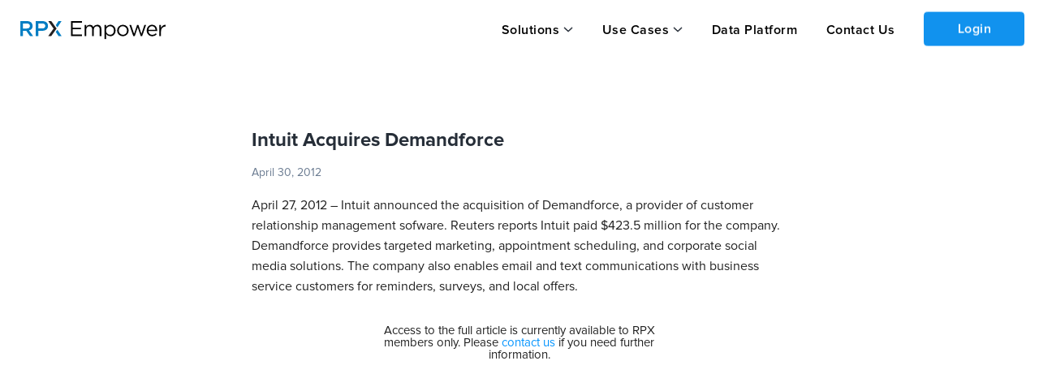

--- FILE ---
content_type: text/html; charset=utf-8
request_url: https://insight.rpxcorp.com/news/6646-intuit-acquires-demandforce
body_size: 5503
content:
<!DOCTYPE html>
  <!--[if lt IE 7]>
<html class="no-js lt-ie9 lt-ie8 lt-ie7" lang="en"> <![endif]-->
<!--[if IE 7]>
<html class="no-js lt-ie9 lt-ie8" lang="en"> <![endif]-->
<!--[if IE 8]>
<html class="no-js lt-ie9" lang="en"> <![endif]-->
<!--[if gt IE 8]>
<html class="no-js ie9" lang="en"> <![endif]-->
<!--[if !IE]>
<html lang="en"> <![endif]-->

  <head>
    <meta charset="utf-8">
    <meta name="viewport" content="width=device-width, initial-scale=1.0" />

      <meta name="description" content="April 27, 2012 &amp;#8211; &lt;strong&gt;Intuit&lt;/strong&gt; &lt;a href=&quot;http://network.intuit.com/2012/04/27/intuit-and-demandforce-a-natural-fit/&quot;&gt;announced&lt;/a&gt; the acquisition of  &lt;strong&gt;Demandforce&lt;/strong&gt;, a provider of customer relationship management sofware. Reuters reports Intuit paid $423.5 million for the company. Demandforce provides targeted marketing, appointment scheduling, and corporate social media solutions. The company also enables email and text communications with business service customers for reminders, surveys, and local offers.">
      <link rel="canonical" href="https://insight.rpxcorp.com/news/6646-intuit-acquires-demandforce" />
      <meta name="og:type" content="news">
  <meta name="og:title" content="Intuit Acquires Demandforce - News | RPX Insight">
  <meta name="og:description" content="April 27, 2012 &amp;#8211; &lt;strong&gt;Intuit&lt;/strong&gt; &lt;a href=&quot;http://network.intuit.com/2012/04/27/intuit-and-demandforce-a-natural-fit/&quot;&gt;announced&lt;/a&gt; the acquisition of  &lt;strong&gt;Demandforce&lt;/strong&gt;, a...">
  <link rel="og:url" href="https://insight.rpxcorp.com/news/6646-intuit-acquires-demandforce" />
<meta property="og:image" content="https://insight.rpxcorp.com/assets/rpx_logo-afe7454515ac7587abbb6a8d3c28c663882ea2d3fad0713452406b8d4f7f9bca.jpg" />
<meta property="og:image:secure_url" content="https://insight.rpxcorp.com/assets/rpx_logo-afe7454515ac7587abbb6a8d3c28c663882ea2d3fad0713452406b8d4f7f9bca.jpg" />
<meta property="og:image:type" content="image/jpeg" />
<meta property="og:image:width" content="1200" />
<meta property="og:image:height" content="630" />
<!-- Twitter Meta Tags -->
<meta name="twitter:card" content="summary">
<meta property="twitter:domain" content="insight.rpxcorp.com">
<meta property="twitter:url" content="https://insight.rpxcorp.com/news/6646-intuit-acquires-demandforce">
<meta name="twitter:title" content="Intuit Acquires Demandforce - News | RPX Insight">
<meta name="twitter:description" content="April 27, 2012 &amp;#8211; &lt;strong&gt;Intuit&lt;/strong&gt; &lt;a href=&quot;http://network.intuit.com/2012/04/27/intuit-and-demandforce-a-natural-fit/&quot;&gt;announced&lt;/a&gt; the acquisition of  &lt;strong&gt;Demandforce&lt;/strong&gt;, a...">
<meta name="twitter:image" content="https://insight.rpxcorp.com/assets/rpx_logo-afe7454515ac7587abbb6a8d3c28c663882ea2d3fad0713452406b8d4f7f9bca.jpg" />

          <meta name="DC.type" content="news">
      <meta name="DC.title" content="Intuit Acquires Demandforce - News | RPX Insight">
      <meta name="DC.description" content="April 27, 2012 &amp;#8211; &lt;strong&gt;Intuit&lt;/strong&gt; &lt;a href=&quot;http://network.intuit.com/2012/04/27/intuit-and-demandforce-a-natural-fit/&quot;&gt;announced&lt;/a&gt; the acquisition of  &lt;strong&gt;Demandforce&lt;/strong&gt;, a...">

    <title>Intuit Acquires Demandforce - News | RPX Insight</title>

    <link rel="shortcut icon" type="image/ico" href="/favicon.ico?v2"/>
    <link rel="preload" href="/assets/proxima/ProximaNova-Regular-932c31e47e298587917c6a7e3b661d4c498b2288a040bde77190dd2d9e994ad0.otf" as="font" type="font/otf" crossorigin="anonymous">
    <link rel="preload" href="/assets/proxima/ProximaNova-Semibold-3ac2c7c110868998e4bd62d027ccac340e10dae9aeba2de41bb93f4c0de0ff2e.otf" as="font" type="font/otf" crossorigin="anonymous">
    <link rel="preload" href="/assets/proxima/ProximaNova-Light-85a9c6457d4c9f21a40ed676cd39d6b77d2b92e221ede53e2379f6495c8e6bdc.otf" as="font" type="font/otf" crossorigin="anonymous">
    <link rel="preload" href="/assets/proxima/ProximaNova-Bold-e60378712847a79c05697c19d14c472fbcc8be7d2c45458015325d3018ecc0c8.otf" as="font" type="font/otf" crossorigin="anonymous">
    <link rel="preload" href="/assets/proxima/ProximaNova-Semibold-4cacb30d81a6323ab3d28d367dc1b158141b03037cc3588a3ca5e627d715b48e.ttf" as="font" type="font/ttf" crossorigin="anonymous">
    <link rel="preload" href="/fonts/icomoon.woff" as="font" type="font/woff" crossorigin="anonymous">
    <link rel="preload" href="/fonts/icomoon.woff?4ggbsl" as="font" type="font/woff" crossorigin="anonymous">

    <!-- Included CSS Files -->
    <link rel="stylesheet" href="/assets/new-skinning/enhanced/news/news-d5cfbe05f98bce288acdb56fea13df9b73bfd1e1129ed1225a80a9c15b724e10.css" media="all" />
    <script src="https://d3t3kjqg3c7nkb.cloudfront.net/common-assets/common-header.js" type="module" nonce="3ec3941ced638f2061ea72360e654569"></script>
<script src="/assets/new-skinning/view_as_account_prompt_check-c443ebe43875b018ac340cad1a939524d046c656069fa657a49fbd2d62dd808b.js" nonce="3ec3941ced638f2061ea72360e654569"></script>

    <script src="/assets/new-skinning/preload-7c39664901c946a75d3aa15185650fa50884b2cc301a14114000b4fc508b32b2.js" nonce="3ec3941ced638f2061ea72360e654569"></script>
    <script src="/assets/new-skinning/common-c83676a95c29dfda9812d9ea91ca1d564f25896f720eefd4346dd6891bbc00b9.js" defer="defer" nonce="3ec3941ced638f2061ea72360e654569"></script>
    <script src="/assets/new-skinning/news-05ab1aa15ed7baae00cd2c52e8394fcd164028cdde2450457c9220402dc2f5fe.js" defer="defer" nonce="3ec3941ced638f2061ea72360e654569"></script>
      <script
    src="/c3650cdf-216a-4ba2-80b0-9d6c540b105e58d2670b-ea0f-484e-b88c-0e2c1499ec9bd71e4b42-8570-44e3-89b6-845326fa43b6"
    type="text/javascript"
    defer
    nonce='3ec3941ced638f2061ea72360e654569'>
  </script>

    <meta name="csrf-param" content="authenticity_token" />
<meta name="csrf-token" content="QxFSEsYxl6KnF3RUhanTEEqQkH8eq1EpYrcDufXUKzyVSefgYEi49Ky67pWqsW2vhwlrUJVrwKGxhV9gEENTRQ" />
    
  </head>

  <body class="news-page news-show insights insight unsigned new_marketing_pages" >
    <input type="hidden" id="baseEntityPath" name="baseEntityPath" value="/entity/:id">
    <input type="hidden" id="baseLitigationPath" name="baseLitigationPath" value="/litigation/:id">
    <input type="hidden" id="baseCampaignPath" name="baseCampaignPath" value="/litigation_campaign/:id">
        <!-- Google Tag Manager -->
        <noscript><iframe src="//www.googletagmanager.com/ns.html?id=GTM-WW4KZC"
        height="0" width="0" style="display:none;visibility:hidden"></iframe></noscript>
        <script nonce="3ec3941ced638f2061ea72360e654569"> RPX.googleTagManager({"gtm_id":"GTM-WW4KZC","user_tier":"Anonymous","user_id":0,"login_status":"Not Logged In","rpx_user_affilliation":"External User"});  </script>
        <!-- End Google Tag Manager -->
    <div id="info"><!-- for alerts --></div>
    
      
    
    <div class="rpx-wrapper flex-wrapper">
          <aside class="right-off-canvas-menu sliding-sidebar hide-for-large new_anonymous-menu" id="mobile_top_nav">
  <ul class="off-canvas-list">
    <li class="h-dropdown">
  <a class="solutions-menu" data-behavior="menu_toggle" data-id="#mobile_solution_menu" href="javascript:void(0);">Solutions</a>
</li>
<li id="mobile_solution_menu" class="dropdown-menu hidden">
    <span><a href="https://empower.rpxcorp.com/patent_analytics">Empower Patent Analytics</a></span>
    <span><a href="https://empower.rpxcorp.com/litigation_defense">Empower Litigation Defense</a></span>
    <span><a href="https://empower.rpxcorp.com/license_manager">Empower License Manager</a></span>
</li>
<li class="h-dropdown">
  <a class="solutions-menu" data-behavior="menu_toggle" data-id="#usecases_solution_menu" href="javascript:void(0);">Use Cases</a>
</li>
<li id="usecases_solution_menu" class="dropdown-menu hidden">
    <span><a href="https://empower.rpxcorp.com/solutions/patent_licensing">Patent Licensing</a></span>
    <span><a href="https://empower.rpxcorp.com/solutions/portfolio_management">Portfolio Management</a></span>
    <span><a href="https://empower.rpxcorp.com/solutions/litigation_strategy">Litigation Strategy</a></span>
    <span><a href="https://empower.rpxcorp.com/solutions/market_intelligence">Market Intelligence</a></span>
</li>
  <li class ="contact_us">
    <a href="https://empower.rpxcorp.com/data_platform">Data Platform</a>
  </li>
      <li class ="contact_us">
        <a href="https://empower.rpxcorp.com/contact_us">Contact Us</a>
      </li>

  </ul>
</aside>

<!-- Anonymous Portal Top Navigation -->
<header id="primary-header-v1" data-behavior="search_bar_icon search_type_select_v2" class="anonymous-v1 new-marketing-header">
  <nav>
    <div class="mob-tab">
      <div class="hamburger-section">
        <a href="#" id="hamburger-link" data-target="#mobile_top_nav" data-behavior="open_side_panel add_active_to_section"
          data-section=".hamburger-section" class="sliding-sidebar-open">
          <img id="hamburger-icon" style="display: block" src="/assets/new-hamburger-black-f389980a5487f898aca3a64af181d9fe3fb91323a64b3989474f4f2a6c142fed.svg" />
          <img id="close-icon-black" style="display: none" src="/assets/close-icon-black-5a4ab22143dd1970e778cd77b4794cb9728d0e8f2449bae102114a1103443e29.svg" />
        </a>
      </div>
      <a class="logo-group-v1" href="/">
        <img id="logo" alt="RPX Insight" height="40" width="180" src="/assets/empower-logo-black-text-26ab02573d2b6f428bad645c50a654135258fcaf3af645d384ebfd7023351689.svg" />
      </a>
    </div>
    <div class="btn-container-v1">
      <ul class="btn-group-header-v1">
        <li class="h-dropdown-v1">  <a class="anonymous-v1" data-behavior="menuDropDown" data-id="#solution_menu-v1" href="javascript:void(0);">Solutions</a>
  <ul id="solution_menu-v1" class="nav-dropdown nd-top-menu click-dropdown" style ="display: none">
      <li><a href="https://empower.rpxcorp.com/patent_analytics">Empower Patent Analytics</a></li>
      <li><a href="https://empower.rpxcorp.com/litigation_defense">Empower Litigation Defense</a></li>
      <li><a href="https://empower.rpxcorp.com/license_manager">Empower License Manager</a></li>
  </ul>
</li>
<li class="h-dropdown-v1">  <a class="anonymous-v1" data-behavior="menuDropDown" data-id="#usecases_menu-v1" href="javascript:void(0);">Use Cases</a>
  <ul id="usecases_menu-v1" class="nav-dropdown nd-top-menu click-dropdown" style ="display: none">
      <li><a href="https://empower.rpxcorp.com/solutions/patent_licensing">Patent Licensing</a></li>
      <li><a href="https://empower.rpxcorp.com/solutions/portfolio_management">Portfolio Management</a></li>
      <li><a href="https://empower.rpxcorp.com/solutions/litigation_strategy">Litigation Strategy</a></li>
      <li><a href="https://empower.rpxcorp.com/solutions/market_intelligence">Market Intelligence</a></li>
  </ul>
</li>
  <li class="contact_us"><a href="https://empower.rpxcorp.com/data_platform">Data Platform</a>
    <li class ="contact_us"><a href="https://empower.rpxcorp.com/contact_us">Contact Us</a></li>

        <li class='login'><a class='reveal-modal-link button login-btn' id='public_login_btn' data-behavior='login_reveal_modal'>Login</a></li>
      </ul>
    </div>
  </nav>
</header>

      <!--<div class="banner search" id="affixed-table-header">
  <div class="row">
      <div class="large-12 columns">
        <input type="hidden" class="search_type_setter" name="search_controls[result_types][]" value="">
        <div class="global_search_select_holder">
          <ul class="inline-list search-type">
            <li><a href="#" class="" data-path="" data-value= data-behavior="advanced_search_type_select">All</a></li>
            <li><a href="#" class="" data-path="/advanced_search/search_litigations" data-value= data-behavior="advanced_search_type_select">Patent Litigation</a></li>
            <li><a href="#" class="" data-path="" data-value= data-behavior="advanced_search_type_select">Entities</a></li>
            <li><a href="#" class="" data-path="/advanced_search/search_patents" data-value= data-behavior="advanced_search_type_select">Patents</a></li>
              <li><a href="#" class="" data-path="/advanced_search/search_assignments" data-value= data-behavior="advanced_search_type_select">Assignments</a></li>
              <li><a href="#" class="" data-path="/news/details" data-value= data-behavior="advanced_search_type_select">News</a></li>
              <li><a href="#" class="" data-path="/advanced_search/search_marketplaces" data-value= data-behavior="advanced_search_type_select">Marketplace</a></li>
              <li><a href="#" class="" data-path="/advanced_search/search_portfolios" data-value= data-behavior="advanced_search_type_select">Portfolio</a></li>
          </ul>
        </div>
      </div>
      <div class="input-wrap search medium-7 columns">
        <div class="example">
          <strong>Example:</strong> <em>plaintiff:CompanyA and defendant:CompanyB</em>
        </div>
        <div class="validation">
          <em>Please enter a search term.</em>
        </div>
      </div>
      <div class="medium-2 columns">
      </div>
      <div class="options medium-3 columns">
      </div>
  </div>
</div>-->



  <div id="login-modal" class="reveal-modal large login-modal" data-reveal></div>
  <div id="signup-modal" class="reveal-modal large createAccount-modal" data-reveal data-options="close_on_background_click:false"></div>


<div id="viewAsAccountModal" class="users-page reveal-modal tiny pd-0 view-as-account" data-reveal>
  <a class="close-reveal-modal" aria-label="Close">&#215;</a>
  <div class="block-alert">
    <div class="follow-title ">View as Organization
    </div>
  </div>
  <div class="modal-content modal-padding">
  </div>
</div>


      
      <section id="content" class="section-padding section-no-padding enhanced-news-page insights home" >
        <!--[if lt IE 10]><div class="panel lt-browser-warning browser-warning-other-pages">
  <div class="browser-warning-image"><img alt="Browser Warning | RPX Insight" src="/assets/browser_warning-fb898eb705beb8827aa624525c08a9bd59ca6363895b0643a126f60e9fdd14ca.svg" /></div>
  <div class="browser-warning-text">
    You are using an old browser that is no longer supported by our site. Some features may
    be missing or non-functional. For a full experience, please install a modern browser such as
    <a href="http://www.mozilla.org/en-US/firefox/new/">Firefox</a>,
    <a href="https://www.google.com/intl/en/chrome/browser/">Chrome</a> or
    <a href="http://windows.microsoft.com/en-US/internet-explorer/products/ie/home">Internet Explorer 11</a>.</div>
  </p>
</div>
<![endif]-->
        
        


<div class="fixed-max-width" data-behavior="responsive_expanding_accordions">
    <div class="row news-details-section">
      <div class="large-12 medium-12 small-12 columns news-detail-left-section full-width">
        <div class="left-outer-section">
          <div class="left-header-section">
            <div class="back-to-news-div top-div">
  <div class="inline">
  </div>
</div>

            <h1 class="presenter-name-cls detail-page-title">
              Intuit Acquires Demandforce
            </h1>
            <div class="header-info">
              <div class="header-date-div">
                April 30, 2012
              </div>
              <div class="news-share"></div>
            </div>
          </div>
          <div class="left-body-section">
              <p>
                  April 27, 2012 – Intuit announced the acquisition of Demandforce, a provider of customer relationship management sofware. Reuters reports Intuit paid $423.5 million for the company. Demandforce provides targeted marketing, appointment scheduling, and corporate social media solutions. The company also enables email and text communications with business service customers for reminders, surveys, and local offers.
              </p>
              <br/>
              <div class="large-12 columns text-right small-text-center">
                  <div class="large-7 columns large-centered small-centered anonymous-upgrade-block">
                      Access to the full article is currently available to RPX members only. Please <a href="mailto:insight@rpxcorp.com">contact us</a> if you need further information.

                  </div>
              </div>
              <br/><br/><br/>
          </div>
        </div>
      </div>
    </div>
</div>

      </section>
          <div id="new-primary-footer" class="new_marketing_footer">
  <div class="main-section">
    <div class="large-12 medium-8 small-12 cell section1">
      <div class="footer-section">
        <div class="large-3 medium-3 columns cell header-section">
        <a href="/">
          <img id="insight-logo" src="/assets/empower-logo-12da98208b213aeb5506c3ea5ed0c4256ad82dbb8ab2cdcaffbf0d885d86f880.svg" />
        </a>
        <div class="copyright-div">
          <div class="large-12 medium-12 columns cell footer">
            <p> Copyright &copy; 2008-2026 RPX Corporation. All Rights Reserved. </p>
          </div>
        </div>
        </div>
        <div class="ecommerce-footer">
          <div class="ecommerce-footer-links row">
            <div class="small-12 medium-12 large-6 columns footer-links-section">
              <div class="row ecommerce-footer-links-block">
                <div class="small-5 medium-5 large-5 columns sec1">
                  <h5>Solutions</h5>
                  <ul class="menu vertical link-list">
                      <li id="alignment-fix"><a href="https://empower.rpxcorp.com/patent_analytics">Empower Patent Analytics</a></li>
                      <li id="alignment-fix"><a href="https://empower.rpxcorp.com/litigation_defense">Empower Litigation Defense</a></li>
                      <li id="alignment-fix"><a href="https://empower.rpxcorp.com/license_manager">Empower License Manager</a></li>
                  </ul>
                </div>
                <div class="small-4 medium-4 large-4 columns sec2">
                  <h5>Use Cases</h5>
                  <ul class="menu vertical link-list">
                      <li id="alignment-fix"><a href="https://empower.rpxcorp.com/solutions/patent_licensing">Patent Licensing</a></li>
                      <li id="alignment-fix"><a href="https://empower.rpxcorp.com/solutions/portfolio_management">Portfolio Management</a></li>
                      <li id="alignment-fix"><a href="https://empower.rpxcorp.com/solutions/litigation_strategy">Litigation Strategy</a></li>
                      <li id="alignment-fix"><a href="https://empower.rpxcorp.com/solutions/market_intelligence">Market Intelligence</a></li>
                  </ul>
                </div>
                <div class="small-6 medium-3 large-3 columns sec3">
                  <h5><span class="translation_missing" title="translation missing: en.quick_links">Quick Links</span></h5>
                  <ul class="menu vertical link-list">
                    <li id="alignment-fix"><a href="https://empower.rpxcorp.com/data_platform">Data Platform</a></li>
                    <li><a href="https://empower.rpxcorp.com/contact_us">Contact Us</a></li>
                     <li><a href="https://www.rpxcorp.com/">RPX Corporation</a></li>
                    <li><a href="https://empower.rpxcorp.com/company/privacy_policy">Privacy Policy</a></li>
                    <li><a href="https://empower.rpxcorp.com/company/terms_of_service">Terms of Service</a></li>
                  </ul>
                </div>
              </div>
            </div>
            </div>
          </div>
        </div>
    </div>
  </div>
</div>



    </div>
    
    
    <div id='async_modal' class='reveal-modal xlarge defendant-modal' data-reveal>
      <a class="close-reveal-modal">×</a>
      <div class="modal-content defendant-modal"></div>
    </div>
    <div id="page_view_limit_reached_modal" class="reveal-modal small" data-reveal>
      <a class="close-reveal-modal">×</a>
      <div class="modal-content"></div>
    </div>
    <script type="text/javascript" nonce="3ec3941ced638f2061ea72360e654569">
    piAId = '38272';
    piCId = '9754';
    (function() {
      function async_load(){
        var s = document.createElement('script'); s.type = 'text/javascript';
        s.src = ('https:' == document.location.protocol ? 'https://pi' : 'http://cdn') + '.pardot.com/pd.js';
        var c = document.getElementsByTagName('script')[0]; c.parentNode.insertBefore(s, c);
      }
      if(window.attachEvent) { window.attachEvent('onload', async_load); }
      else { window.addEventListener('load', async_load, false); }
    })();
    var sf14gv = 14014;
    (function()
      { var sf14g = document.createElement('script'); sf14g.type = 'text/javascript'; sf14g.async = true; sf14g.src = ('https:' == document.location.protocol ? 'https://' : 'http://') + 't.sf14g.com/sf14g.js'; var s = document.getElementsByTagName('script')[0]; s.parentNode.insertBefore(sf14g, s); }
    )();
</script>

  </body>
</html>
